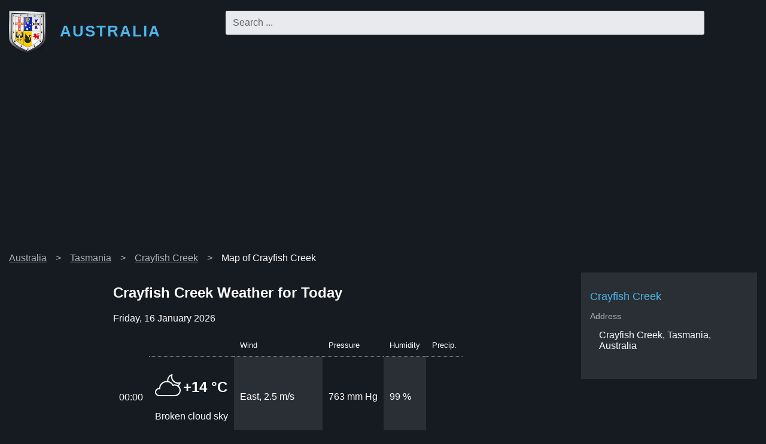

--- FILE ---
content_type: text/html; charset=UTF-8
request_url: https://2ua.org/aus/tas/crayfish_creek/weather/today/
body_size: 2353
content:
  <!DOCTYPE html><html lang="en"><head> <link rel="preconnect" href="https://adservice.google.com/"> <link rel="preconnect" href="https://googleads.g.doubleclick.net/"> <link rel="preconnect" href="https://www.googletagservices.com/"> <link rel="preconnect" href="https://tpc.googlesyndication.com/"> <link rel="preconnect" href="https://pagead2.googlesyndication.com/"> <link rel="preconnect" href="https://www.googletagmanager.com/"> <link rel="preconnect" href="https://www.google-analytics.com/"> <link rel="preconnect" href="https://partner.googleadservices.com/"> <link rel="preconnect" href="https://googleads.g.doubleclick.net/"> <link rel="preconnect" href="https://www.googletagservices.com/"> <link rel="preconnect" href="https://www.gstatic.com/"> <link rel="preconnect" href="https://services.arcgisonline.com/"> <meta http-equiv="Content-Type" content="text/html; charset=utf-8" /> <title>Weather for Today Crayfish Creek</title> <meta name="description" content="Crayfish Creek Weather for Today, Crayfish Creek, Tasmania, Australia" /> <meta name="keywords" content="weather,today,australia,Crayfish Creek" /> <meta name="robots" content="INDEX,FOLLOW" /> <meta name=viewport content="width=device-width, initial-scale=1"> <link rel="stylesheet" href="https://2ua.org/pub/css/weather.css"><link rel="stylesheet" href="https://2ua.org/pub/css/map.css"><link rel="stylesheet" href="https://2ua.org/pub/css/common.css"><link rel="stylesheet" href="https://2ua.org/pub/css/styles.css"><link rel="canonical" href="https://2ua.org/aus/tas/crayfish_creek/weather/today/" /> <script async src="https://pagead2.googlesyndication.com/pagead/js/adsbygoogle.js?client=ca-pub-0623699078523716" crossorigin="anonymous"></script> </head><body> <header class="header"> <div class="content-wrapper header_content"> <a class="home_link" href="https://2ua.org/">  <img class="header__logo" src="https://2ua.org/pub/design/logo.png" /> <span class="header__name">Australia</span>  </a> <div class="search_holder"> <div class="searchBox header__searchBox" id="searchBox" data-state="disabled" data-result="no"> <i class="searchBox__mToggle searchBox__icon icon-search"></i> <div class="searchBox__overlay" id="searchBox__overlay" style="visibility:hidden;"></div> <div class="searchBox__form"> <i class="searchBox__mClose icon-cancel" id="searchBox__close"></i> <i class="searchBox__icon icon-search"></i> <input type="search" class="searchBox__input" id="searchBox__input" placeholder="Search ..."> <div class="searchBox__result" id="searchBox__result"></div> </div> </div> </div> <style>.header_content{display:flex}.search_holder{flex-grow:1;margin-left:20px;text-align:center;align-items:center;align-content:center}.searchBox{width:100%;max-width:800px;display:inline-block}</style> </div></header><script>var script=document.createElement('script');script.src='https://2ua.org/pub/js/search.js';script.onload=function(){new Search({id:'searchBox',api:'https://2ua.org/api/',lang:'en',siteUrl:'https://2ua.org',itemTemplate:'<div class="searchBox__resultItem"><a class="searchBox__resultItemLink" href="%url%">%addressHtml%</a></div>',overlay:!0,})}
document.head.appendChild(script)</script>  <div class="desktop"> <div class="content-wrapper">  <ul class="breadcrumbs"><li><a href="https://2ua.org/aus/map/">Australia</a></li><li><a href="https://2ua.org/aus/tas/map/">Tasmania</a></li><li><a href="https://2ua.org/aus/tas/crayfish_creek/map/">Crayfish Creek</a></li><li><h1>Map of Crayfish Creek</h1></li></ul>  </div> </div> <div class="content-wrapper"> <div class="content-left"> <div class="mb-stage" style="text-align: center;height:auto;"> <div style="display:inline-block;max-width:700px;text-align: left;"> <h2>Crayfish Creek Weather for Today</h2>  <div> <p class="weather-date">Friday, 16 January 2026</p> </div>   <div class="content-wrapper mobile" style="margin:8px 0;"> <ins class="adsbygoogle" style="display:block" data-ad-client="ca-pub-0623699078523716" data-ad-slot="2285231848" data-ad-format="auto" data-full-width-responsive="true"></ins> <script>(adsbygoogle=window.adsbygoogle||[]).push({})</script> </div>  <div class="wth-scroll"> <table class="weather-table" > <tr> <td class="wth-tbl-dt"></td> <td></td> <td><small>Wind</small></td> <td><small>Pressure</small></td> <td><small>Humidity</small></td> <td><small>Precip.</small></td> </tr>  <tr> <td class="wth-tbl-dt">00:00</td> <td> <p> <span class="wth-ic wth-ic-clouds_sunny_night"></span> <span class="wth-tmp">+14 °C</span> </p> <p> Broken cloud sky </p> </td> <td class="wth-tbl-td-bg"> East, 2.5 m/s </td> <td> 763 mm Hg </td> <td class="wth-tbl-td-bg"> 99 % </td> <td>   </td> </tr>  <tr> <td class="wth-tbl-dt">01:00</td> <td> <p> <span class="wth-ic wth-ic-clear_night"></span> <span class="wth-tmp">+14 °C</span> </p> <p> Clear sky </p> </td> <td class="wth-tbl-td-bg"> East, 2.9 m/s </td> <td> 763 mm Hg </td> <td class="wth-tbl-td-bg"> 97 % </td> <td>   </td> </tr>  <tr> <td class="wth-tbl-dt">02:00</td> <td> <p> <span class="wth-ic wth-ic-clear_night"></span> <span class="wth-tmp">+13 °C</span> </p> <p> Clear sky </p> </td> <td class="wth-tbl-td-bg"> East, 3.5 m/s </td> <td> 763 mm Hg </td> <td class="wth-tbl-td-bg"> 98 % </td> <td>   </td> </tr>  <tr> <td class="wth-tbl-dt">03:00</td> <td> <p> <span class="wth-ic wth-ic-clouds_sunny_night"></span> <span class="wth-tmp">+13 °C</span> </p> <p> Low cloudiness </p> </td> <td class="wth-tbl-td-bg"> East, 3 m/s </td> <td> 763 mm Hg </td> <td class="wth-tbl-td-bg"> 99 % </td> <td>   </td> </tr>  <tr> <td class="wth-tbl-dt">04:00</td> <td> <p> <span class="wth-ic wth-ic-clouds_sunny_night"></span> <span class="wth-tmp">+12 °C</span> </p> <p> Low cloudiness </p> </td> <td class="wth-tbl-td-bg"> East, 3.5 m/s </td> <td> 763 mm Hg </td> <td class="wth-tbl-td-bg"> 97 % </td> <td>   </td> </tr>  <tr> <td class="wth-tbl-dt">05:00</td> <td> <p> <span class="wth-ic wth-ic-clouds_sunny_night"></span> <span class="wth-tmp">+12 °C</span> </p> <p> Low cloudiness </p> </td> <td class="wth-tbl-td-bg"> East, 3.6 m/s </td> <td> 763 mm Hg </td> <td class="wth-tbl-td-bg"> 95 % </td> <td>   </td> </tr>  <tr> <td class="wth-tbl-dt">06:00</td> <td> <p> <span class="wth-ic wth-ic-clear_night"></span> <span class="wth-tmp">+11 °C</span> </p> <p> Clear sky </p> </td> <td class="wth-tbl-td-bg"> East, 3.4 m/s </td> <td> 763 mm Hg </td> <td class="wth-tbl-td-bg"> 96 % </td> <td>   </td> </tr>  <tr> <td class="wth-tbl-dt">07:00</td> <td> <p> <span class="wth-ic wth-ic-clouds_sunny_day"></span> <span class="wth-tmp">+11 °C</span> </p> <p> Low cloudiness </p> </td> <td class="wth-tbl-td-bg"> East, 3.5 m/s </td> <td> 763 mm Hg </td> <td class="wth-tbl-td-bg"> 95 % </td> <td>   </td> </tr>  <tr> <td class="wth-tbl-dt">08:00</td> <td> <p> <span class="wth-ic wth-ic-clouds_sunny_day"></span> <span class="wth-tmp">+13 °C</span> </p> <p> Low cloudiness </p> </td> <td class="wth-tbl-td-bg"> East, 3.3 m/s </td> <td> 764 mm Hg </td> <td class="wth-tbl-td-bg"> 91 % </td> <td>   </td> </tr>  <tr> <td class="wth-tbl-dt">09:00</td> <td> <p> <span class="wth-ic wth-ic-clear_day"></span> <span class="wth-tmp">+16 °C</span> </p> <p> Clear sky </p> </td> <td class="wth-tbl-td-bg"> East, 3.6 m/s </td> <td> 764 mm Hg </td> <td class="wth-tbl-td-bg"> 78 % </td> <td>   </td> </tr>  <tr> <td class="wth-tbl-dt">10:00</td> <td> <p> <span class="wth-ic wth-ic-clear_day"></span> <span class="wth-tmp">+18 °C</span> </p> <p> Clear sky </p> </td> <td class="wth-tbl-td-bg"> East, 3.9 m/s </td> <td> 764 mm Hg </td> <td class="wth-tbl-td-bg"> 58 % </td> <td>   </td> </tr>  <tr> <td class="wth-tbl-dt">11:00</td> <td> <p> <span class="wth-ic wth-ic-clouds_sunny_day"></span> <span class="wth-tmp">+20 °C</span> </p> <p> Low cloudiness </p> </td> <td class="wth-tbl-td-bg"> East, 3.8 m/s </td> <td> 764 mm Hg </td> <td class="wth-tbl-td-bg"> 46 % </td> <td>   </td> </tr>  <tr> <td class="wth-tbl-dt">12:00</td> <td> <p> <span class="wth-ic wth-ic-clouds_sunny_day"></span> <span class="wth-tmp">+22 °C</span> </p> <p> Broken cloud sky </p> </td> <td class="wth-tbl-td-bg"> East, 3.7 m/s </td> <td> 764 mm Hg </td> <td class="wth-tbl-td-bg"> 40 % </td> <td>   </td> </tr>  <tr> <td class="wth-tbl-dt">13:00</td> <td> <p> <span class="wth-ic wth-ic-clouds_sunny_day"></span> <span class="wth-tmp">+22 °C</span> </p> <p> Cloudy sky </p> </td> <td class="wth-tbl-td-bg"> Northeast, 4.5 m/s </td> <td> 764 mm Hg </td> <td class="wth-tbl-td-bg"> 39 % </td> <td>   </td> </tr>  <tr> <td class="wth-tbl-dt">14:00</td> <td> <p> <span class="wth-ic wth-ic-clouds_sunny_day"></span> <span class="wth-tmp">+21 °C</span> </p> <p> Low cloudiness </p> </td> <td class="wth-tbl-td-bg"> North, 4.9 m/s </td> <td> 764 mm Hg </td> <td class="wth-tbl-td-bg"> 47 % </td> <td>   </td> </tr>  <tr> <td class="wth-tbl-dt">15:00</td> <td> <p> <span class="wth-ic wth-ic-clouds_sunny_day"></span> <span class="wth-tmp">+21 °C</span> </p> <p> Broken cloud sky </p> </td> <td class="wth-tbl-td-bg"> North, 4.3 m/s </td> <td> 764 mm Hg </td> <td class="wth-tbl-td-bg"> 47 % </td> <td>   </td> </tr>  <tr> <td class="wth-tbl-dt">16:00</td> <td> <p> <span class="wth-ic wth-ic-clouds_sunny_day"></span> <span class="wth-tmp">+22 °C</span> </p> <p> Cloudy sky </p> </td> <td class="wth-tbl-td-bg"> North, 3.4 m/s </td> <td> 764 mm Hg </td> <td class="wth-tbl-td-bg"> 46 % </td> <td>   </td> </tr>  <tr> <td class="wth-tbl-dt">17:00</td> <td> <p> <span class="wth-ic wth-ic-clouds_sunny_day"></span> <span class="wth-tmp">+20 °C</span> </p> <p> Cloudy sky </p> </td> <td class="wth-tbl-td-bg"> North, 4.6 m/s </td> <td> 764 mm Hg </td> <td class="wth-tbl-td-bg"> 54 % </td> <td>   </td> </tr>  <tr> <td class="wth-tbl-dt">18:00</td> <td> <p> <span class="wth-ic wth-ic-clouds_sunny_day"></span> <span class="wth-tmp">+18 °C</span> </p> <p> Broken cloud sky </p> </td> <td class="wth-tbl-td-bg"> Northeast, 4 m/s </td> <td> 764 mm Hg </td> <td class="wth-tbl-td-bg"> 63 % </td> <td>   </td> </tr>  <tr> <td class="wth-tbl-dt">19:00</td> <td> <p> <span class="wth-ic wth-ic-clouds_sunny_day"></span> <span class="wth-tmp">+18 °C</span> </p> <p> Broken cloud sky </p> </td> <td class="wth-tbl-td-bg"> Northeast, 3.7 m/s </td> <td> 765 mm Hg </td> <td class="wth-tbl-td-bg"> 63 % </td> <td>   </td> </tr>  <tr> <td class="wth-tbl-dt">20:00</td> <td> <p> <span class="wth-ic wth-ic-clouds_sunny_day"></span> <span class="wth-tmp">+17 °C</span> </p> <p> Low cloudiness </p> </td> <td class="wth-tbl-td-bg"> Northeast, 3.1 m/s </td> <td> 765 mm Hg </td> <td class="wth-tbl-td-bg"> 69 % </td> <td>   </td> </tr>  <tr> <td class="wth-tbl-dt">21:00</td> <td> <p> <span class="wth-ic wth-ic-clouds_sunny_night"></span> <span class="wth-tmp">+15 °C</span> </p> <p> Low cloudiness </p> </td> <td class="wth-tbl-td-bg"> Northeast, 2.9 m/s </td> <td> 766 mm Hg </td> <td class="wth-tbl-td-bg"> 77 % </td> <td>   </td> </tr>  <tr> <td class="wth-tbl-dt">22:00</td> <td> <p> <span class="wth-ic wth-ic-clouds_sunny_night"></span> <span class="wth-tmp">+14 °C</span> </p> <p> Low cloudiness </p> </td> <td class="wth-tbl-td-bg"> East, 2.8 m/s </td> <td> 766 mm Hg </td> <td class="wth-tbl-td-bg"> 82 % </td> <td>   </td> </tr>  <tr> <td class="wth-tbl-dt">23:00</td> <td> <p> <span class="wth-ic wth-ic-clouds_sunny_night"></span> <span class="wth-tmp">+13 °C</span> </p> <p> Low cloudiness </p> </td> <td class="wth-tbl-td-bg"> East, 3.1 m/s </td> <td> 766 mm Hg </td> <td class="wth-tbl-td-bg"> 88 % </td> <td>   </td> </tr>  </table> </div>  </div> </div> </div> <div class="mobile">  <ul class="breadcrumbs"><li><a href="https://2ua.org/aus/map/">Australia</a></li><li><a href="https://2ua.org/aus/tas/map/">Tasmania</a></li><li><a href="https://2ua.org/aus/tas/crayfish_creek/map/">Crayfish Creek</a></li><li><h1>Map of Crayfish Creek</h1></li></ul>  </div> <div class="sidebar-right"> <div class="name name--bottom">Crayfish Creek</div> <p class="info__title">Address</p> <p class="info__content">Crayfish Creek, Tasmania, Australia</p> </div> <div class="content-left">  </div> </div> <div class="content-wrapper"> </div> <div class="hide" id="page-url">/api/?url=%2Faus%2Ftas%2Fcrayfish_creek%2Fweather%2Ftoday%2F</div> <style>.leaflet-touch .geocoder-control-suggestions{color:black!important}</style><div class="content-wrapper"> <div class="footer"> <p class="footer__row"><a href="https://2ua.org/feedback/">Feedback</a></p> <p class="footer__row"> &#169; 2026 2ua.org </p> </div></div>  <script async src="https://www.googletagmanager.com/gtag/js?id=G-D372SWT6GG"></script> <script>window.dataLayer=window.dataLayer||[];function gtag(){dataLayer.push(arguments)}
gtag('js',new Date());gtag('config','G-D372SWT6GG');</script> <script async src="https://www.googletagmanager.com/gtag/js?id=UA-205521961-1"></script> <script>window.dataLayer=window.dataLayer||[];function gtag(){dataLayer.push(arguments)}
gtag('js',new Date());gtag('config','UA-205521961-1')</script><script defer src="https://static.cloudflareinsights.com/beacon.min.js/vcd15cbe7772f49c399c6a5babf22c1241717689176015" integrity="sha512-ZpsOmlRQV6y907TI0dKBHq9Md29nnaEIPlkf84rnaERnq6zvWvPUqr2ft8M1aS28oN72PdrCzSjY4U6VaAw1EQ==" data-cf-beacon='{"version":"2024.11.0","token":"66e918292f04471ab1900c1bd640ac88","r":1,"server_timing":{"name":{"cfCacheStatus":true,"cfEdge":true,"cfExtPri":true,"cfL4":true,"cfOrigin":true,"cfSpeedBrain":true},"location_startswith":null}}' crossorigin="anonymous"></script>
</body></html> 

--- FILE ---
content_type: text/html; charset=utf-8
request_url: https://www.google.com/recaptcha/api2/aframe
body_size: 267
content:
<!DOCTYPE HTML><html><head><meta http-equiv="content-type" content="text/html; charset=UTF-8"></head><body><script nonce="5nhEIC1lkemMRWbps9vNxw">/** Anti-fraud and anti-abuse applications only. See google.com/recaptcha */ try{var clients={'sodar':'https://pagead2.googlesyndication.com/pagead/sodar?'};window.addEventListener("message",function(a){try{if(a.source===window.parent){var b=JSON.parse(a.data);var c=clients[b['id']];if(c){var d=document.createElement('img');d.src=c+b['params']+'&rc='+(localStorage.getItem("rc::a")?sessionStorage.getItem("rc::b"):"");window.document.body.appendChild(d);sessionStorage.setItem("rc::e",parseInt(sessionStorage.getItem("rc::e")||0)+1);localStorage.setItem("rc::h",'1768523756592');}}}catch(b){}});window.parent.postMessage("_grecaptcha_ready", "*");}catch(b){}</script></body></html>

--- FILE ---
content_type: text/css
request_url: https://2ua.org/pub/css/weather.css
body_size: 154
content:
.wth-dt{background-color:#1666a6;border-radius:7px;display:inline-block;padding:10px;color:white}.wth-scroll{overflow-x:auto}.wth-ic-clear_night{background:url(https://2ua.org/pub/wth-ic/clear_night.svg)}.wth-ic-clouds{background:url(https://2ua.org/pub/wth-ic/clouds.svg)}.wth-ic-clouds_sunny_day{background:url(https://2ua.org/pub/wth-ic/clouds_sunny_day.svg)}.wth-ic-clouds_sunny_night{background:url(https://2ua.org/pub/wth-ic/clouds_sunny_night.svg)}.wth-ic-fog{background:url(https://2ua.org/pub/wth-ic/fog.svg)}.wth-ic-medium_rain_day{background:url(https://2ua.org/pub/wth-ic/medium_rain_day.svg)}.wth-ic-medium_rain_night{background:url(https://2ua.org/pub/wth-ic/medium_rain_night.svg)}.wth-ic-rain{background:url(https://2ua.org/pub/wth-ic/rain.svg)}.wth-ic-rain_snow{background:url(https://2ua.org/pub/wth-ic/rain_snow.svg)}.wth-ic-snow_night{background:url(https://2ua.org/pub/wth-ic/snow_night.svg)}.wth-ic-snow_day{background:url(https://2ua.org/pub/wth-ic/snow_day.svg)}.wth-ic-clear_day{background:url(https://2ua.org/pub/wth-ic/clear_day.svg)}.wth-ic-thunderstorm_day{background:url(https://2ua.org/pub/wth-ic/thunderstorm_day.svg)}.wth-ic-thunderstorm_night{background:url(https://2ua.org/pub/wth-ic/thunderstorm_night.svg)}.wth-ic-wind{background:url(https://2ua.org/pub/wth-ic/wind.svg)}.wth-ic-wind_rain{background:url(https://2ua.org/pub/wth-ic/wind_rain.svg)}.wth-ic-wind_rain_clouds{background:url(https://2ua.org/pub/wth-ic/wind_rain_clouds.svg)}.wth-ic{width:43px;height:43px;background-repeat:no-repeat;display:inline-block;background-position:center}.weather-table{border-spacing:0 0}.weather-table tr td{border-bottom:1px grey dotted;padding-bottom:15px;padding-top:15px;padding:10px}.weather-table .wth-tbl-dt{border:none}.wth-tbl-dt{padding-right:25px}.wth-tmp{font-size:150%;position:relative;bottom:10px;font-weight:700;display:inline-block;margin-top:10px}.wth-tbl-td-bg{background-color:#2a2f35}

--- FILE ---
content_type: text/css
request_url: https://2ua.org/pub/css/map.css
body_size: 610
content:
.content-left{float:left;width:74.5%}.sidebar-right{float:right;background-color:#2a2f35;width:23.5%;padding:30px 15px}.sidebar-right .name{color:#4db5e9;font-size:24px;margin-bottom:24px}.sidebar-right .name--bottom{font-size:18px;margin-bottom:4px}.sidebar-right .type{font-size:14px;padding-left:15px}.sidebar-right .info__title{font-size:14px;margin-bottom:15px;color:#afb2b9}.sidebar-right .info__content{margin-top:4px;padding-left:15px}.sidebar-right .info__content-legend{display:block;color:#4d5057;font-size:14px}.sidebar-right .info__content-value{display:block}.sidebar-right a{color:#fff}.mb-stage{height:690px;position:relative;overflow:hidden}.mb-stage__item{position:absolute;width:100%;height:100%}.mb-stage__item:after{display:block;content:'';clear:both}.mb-stage .move{right:100%}.map-box{height:90%;background-color:grey;border:12px solid #2a2f35}.map-box__title{font-size:16px;padding:0;margin:0;text-align:right;font-weight:400;margin-top:12px}.map-type-select{padding:0;margin:0;margin-bottom:14px}.map-type-select li{display:inline-block;margin-right:15px;margin-bottom:17px}.map-type-select li .icon{margin-right:5px;color:#afb2b9}.map-type-select li .map-type{color:#afb2b9;padding-bottom:2px}.map-type-select li .map-type:hover{color:#fff}.map-type-select .active .map-type,.map-type-select li:hover .map-type{border-bottom:2px solid #4db5e9;color:#fff}.map-type-select .active .icon,.map-type-select li:hover .icon{color:#fff}.map-type-select li:hover{cursor:pointer}.map-type-select .active:hover{cursor:auto}.google-map-type{padding:0;margin:0;margin-bottom:25px}.google-map-type li{display:inline-block;width:47px;height:47px;background-position:center;background-repeat:no-repeat;vertical-align:middle;margin-right:5px;cursor:pointer;border:2px solid transparent}.google-map-type li:hover{border:2px solid #4db5e9}.google-map-type .hybrid{background-image:url(../images/google_map_hybrid.png)}.google-map-type .street{background-image:url(../images/google_map_street.png)}.google-map-type .satellite{background-image:url(../images/google_map_satellite.png)}.google-map-type .physical{background-image:url(../images/google_map_physical.png)}.google-map-type .active{border:2px solid #4db5e9;cursor:auto!important}.google-map-type .standart{background-image:url(../images/osm_standart.png)}.google-map-type .cycle{background-image:url(../images/osm_cycle.png)}.google-map-type .transport{background-image:url(../images/osm_transport.png)}.google-map-type .humanitarian{background-image:url(../images/osm_humanitarian.png)}.boundary-toggle__checkbox{width:20px;height:20px;float:left;padding:2px;border:1px solid #afb2b9}.boundary-toggle__checkbox-inner{height:100%}.boundary-toggle__lebel{margin-left:35px;padding-top:1px}.boundary-toggle a{color:#fff}.boundary-toggle:after{display:block;content:'';clear:both}.active .boundary-toggle__checkbox-inner{background-color:#4db5e9}.map-subs__title{font-size:18px;color:#4db5e9;margin-top:15px}.map-subs__title--l2{margin:30px 0}.map-subs__title--nearest{padding-bottom:30px}.map-subs__list{padding:0;margin:0}.map-subs__list li{display:inline-block;width:31.33%;margin-right:2%;margin-bottom:25px;vertical-align:top}.map-subs__list li a{color:#afb2b9}.map-subs__list li img{margin-bottom:5px;width:100%}.map-subs__dist{display:block;font-size:14px;padding-bottom:15px}@media (max-width:768px){.sidebar-right,.content-left{float:none;width:100%}.header{padding-bottom:5px}.mb-stage{height:590px}}@media (max-width:645px){.map-subs__list li{width:47%;margin-right:3%}}@media (max-width:525px){.header__logo{max-height:55px}.header__name{top:-20px}}@media (max-width:425px){.map-subs__list li{width:100%;margin-right:0}}

--- FILE ---
content_type: text/css
request_url: https://2ua.org/pub/css/common.css
body_size: 885
content:
@font-face{font-family:'2ua';src:url(../font/2ua.eot?45886235);src:url('../font/2ua.eot?45886235#iefix') format('embedded-opentype'),url(../font/2ua.woff2?45886235) format('woff2'),url(../font/2ua.woff?45886235) format('woff'),url(../font/2ua.ttf?45886235) format('truetype'),url('../font/2ua.svg?45886235#2ua') format('svg');font-weight:400;font-style:normal}[class^="icon-"]:before,[class*=" icon-"]:before{font-family:"2ua";font-style:normal;font-weight:400;speak:none;display:inline-block;text-decoration:inherit;width:1em;margin-right:.2em;text-align:center;font-variant:normal;text-transform:none;line-height:1em;margin-left:.2em;-webkit-font-smoothing:antialiased;-moz-osx-font-smoothing:grayscale}.icon-google-map:before{content:'\31'}.icon-osm-map:before{content:'\32'}.icon-bing-map:before{content:'\33'}.icon-road:before{content:'\34'}.icon-binoculars:before{content:'\35'}html,body{padding:0;margin:0;background-color:#161a21;color:#fff;font-family:Arial;font-size:16px}html a:hover,body a:hover{text-decoration:none}html div,body div{-webkit-box-sizing:border-box;-moz-box-sizing:border-box;box-sizing:border-box}h3{font-weight:400;color:#4db5e9}.content-wrapper{max-width:1440px;margin:0 auto;padding-left:15px;padding-right:15px}.content-wrapper:after{content:'';display:block;clear:both}.header{padding:18px 0}.header__logo{max-width:75px;max-height:73px;margin-right:20px}.header__name{color:#4db5e9;text-transform:uppercase;font-size:26px;font-weight:700;position:relative;bottom:8px;letter-spacing:2px;top:-30px}.header a{text-decoration:none;display:inline-block;position:relative}.breadcrumbs{float:left;padding:0;margin:0;margin-top:9px;margin-bottom:6px}.breadcrumbs li{display:inline-block;color:#afb2b9;margin-bottom:9px}.breadcrumbs li a{color:#afb2b9}.breadcrumbs li a:hover{text-decoration:none}.breadcrumbs li:after{content:'>';padding:0 15px}.breadcrumbs li h1{display:inline-block;font-size:16px;color:#fff;font-weight:400;padding:0;margin:0}.breadcrumbs li:last-child:after{display:none}.breadcrumbs.uni{float:none}.footer{border-top:1px solid #2a2f35;padding:25px 0}.footer a{color:#fff}.footer__row{margin-top:0}.footer__row:last-child{margin-bottom:0}.hide{display:none}.font-small{font-size:14px}.font-darker2{color:#4d5057}.error b{font-weight:400;color:#a9303f}.mobile{display:none}.mobile:after{display:block;content:'';clear:both}@media (max-width:768px){.desktop{display:none}.mobile{display:block}}.switcher{text-align:right}.switcher .item{margin-right:8px;border-bottom:1px dotted white;cursor:pointer}.switcher .item.active{border-bottom:1px dotted transparent;cursor:default}.table{border-right:1px solid #2a2f35;border-bottom:1px solid #2a2f35;border-spacing:0;margin:15px 0 25px 0}.table td{padding:5px;padding-top:8px;border:1px solid #2a2f35;border-right:none;border-bottom:none;white-space:nowrap}.scroll-box{overflow-x:scroll;padding-bottom:15px}.scroll-box::-webkit-scrollbar{width:10px}.scroll-box::-webkit-scrollbar-thumb{background:rgba(255,255,255,.1)}.scroll-box::-webkit-scrollbar-track{background:rgba(255,255,255,.1)}.info_text{margin-bottom:25px}.info_text a{color:#afb2b9}.list_links{list-style-type:none}.list_links li{margin-bottom:10px}.list_links a{color:#4db5e9}.margin_b20{margin-bottom:20px}.table_sortable{border-spacing:0}.table_sortable a{color:#afb2b9}.sortable tbody tr:nth-child(odd){background:rgb(228 228 228 / 7%)}.table_sortable th{font-weight:400;border-bottom:1px solid #afb2b9;vertical-align:baseline;white-space:nowrap;padding:10px;text-align:left;cursor:pointer}.table_sortable tbody tr td:first-child a{color:#4db5e9}.table_sortable td{padding:10px}.table_sortable th.dir-d::after{color:inherit;content:' \025BE'}.table_sortable th.dir-u::after{color:inherit;content:' \025B4'}

--- FILE ---
content_type: text/css
request_url: https://2ua.org/pub/css/styles.css
body_size: 838
content:
.searchBox{color:#5f6368;border-radius:3px;box-sizing:border-box;z-index:1110;position:relative;text-align:right}@media screen and (max-width:1024px){.searchBox{display:inline-block}}.searchBox__mToggle{display:none;position:relative;top:2px}.searchBox__mToggle.searchBox__icon{font-size:140%;margin-right:25px}@media screen and (max-width:768px){.searchBox__mToggle.searchBox__icon{margin-right:0}}.searchBox__mToggle::before{color:white}@media screen and (max-width:1024px){.searchBox__mToggle{display:inline-block}}.searchBox__mClose{display:none;color:white;position:absolute;font-size:30px;right:-50px;top:7px}@media screen and (max-width:1024px){.searchBox__mClose{display:inline-block}}.searchBox__form{background-color:#e8eaed;padding:10px;display:flex;align-items:center;border-radius:3px;z-index:1;position:relative;box-sizing:border-box}@media screen and (max-width:1024px){.searchBox__form{display:none;position:fixed;left:20%;right:20%}}@media screen and (max-width:480px){.searchBox__form{left:30px;right:62px}}.searchBox__icon{margin-right:1.5%;font-size:120%}@media screen and (min-width:1024px){.searchBox__icon{display:none}}.searchBox__input{width:100%;border:none;background-color:#e8eaed;font-size:100%}.searchBox__input::placeholder{color:#5f6368}.searchBox__input:focus{outline:none}.searchBox__input::-webkit-search-cancel-button{display:none}.searchBox__overlay{opacity:0;background-color:rgba(0,0,0,.4);position:fixed;top:0;bottom:0;left:0;right:0;transition:opacity 0.8s}@media screen and (max-width:1024px){.searchBox__overlay{background-color:rgba(0,0,0,.8)}}.searchBox__result{background-color:white;display:none;width:100%;box-sizing:border-box;position:absolute;top:44px;left:0;text-align:left;padding:15px 15px 15px 25px;border-bottom-left-radius:3px;border-bottom-right-radius:3px}.searchBox__resultItem{margin-bottom:10px;cursor:pointer}.searchBox__resultItem span{font-weight:700}.searchBox__resultItemLink{color:black}.searchBox[data-state=enabled]{position:relative}.searchBox[data-state=enabled] .searchBox__mToggle{display:none}.searchBox[data-state=enabled] .searchBox__overlay{opacity:1}.searchBox[data-state=enabled] .searchBox__form{background-color:white;display:flex}.searchBox[data-state=enabled] .searchBox__input{background-color:white}.searchBox[data-result=yes]{border-bottom-left-radius:0;border-bottom-right-radius:0}.searchBox[data-result=yes] .searchBox__form{border-bottom-left-radius:0;border-bottom-right-radius:0}.searchBox[data-result=yes] .searchBox__result{display:block}.searchBox_widget{color:black;border:1px solid #ddd;z-index:1100;margin-bottom:22px;display:block}.searchBox_widget .searchBox__form{background-color:white;position:relative;display:flex;left:auto;right:auto}.searchBox_widget .searchBox__input{background-color:white}.searchBox_widget .searchBox__icon{color:#5f6368}.searchBox_widget .searchBox__icon::before{content:'\e801'}.searchBox_widget[data-result=yes]{border-bottom:1px solid transparent}.searchBox_widget[data-result=yes] .searchBox__result{border:1px solid #ddd;border-top:none;width:auto;right:-1px;left:-1px}@font-face{font-family:'2ua_icons';src:url(../font/2ua_icons.eot?49612768);src:url('../font/2ua_icons.eot?49612768#iefix') format('embedded-opentype'),url(../font/2ua_icons.woff2?49612768) format('woff2'),url(../font/2ua_icons.woff?49612768) format('woff'),url(../font/2ua_icons.ttf?49612768) format('truetype'),url('../font/2ua_icons.svg?49612768#2ua_icons') format('svg');font-weight:400;font-style:normal}.icon-search:before,.icon-cancel:before{font-family:"2ua_icons";font-style:normal;font-weight:400;speak:never;display:inline-block;text-decoration:inherit;width:1em;margin-right:.2em;text-align:center;font-variant:normal;text-transform:none;line-height:1em;margin-left:.2em;-webkit-font-smoothing:antialiased;-moz-osx-font-smoothing:grayscale}.icon-search:before{content:'\e800'}.icon-cancel:before{content:'\e801'}@media screen and (max-width:768px){.mb-stage{height:490px}}.h2.block{font-size:18px;color:#4db5e9;margin:18px 0;font-weight:400}.pageNav{white-space:nowrap;margin-top:18px;margin-bottom:18px;overflow-x:auto;display:none}@media screen and (max-width:768px){.pageNav{display:block}}.pageNav__button{display:inline-block;padding:5px 10px;border:1px solid #ddd;text-decoration:none;color:white;-webkit-border-radius:3px;-moz-border-radius:3px;border-radius:3px;margin-right:15px}

--- FILE ---
content_type: image/svg+xml
request_url: https://2ua.org/pub/wth-ic/clouds_sunny_night.svg
body_size: 169
content:
<svg xmlns="http://www.w3.org/2000/svg" viewBox="0 0 43.61 37.59"><defs><style>.cls-1{fill:#fff;}</style></defs><title>clouds_sunny_night</title><g id="Layer_2" data-name="Layer 2"><g id="Icons"><path class="cls-1" d="M39.21,20.93,38.05,19.3a10,10,0,0,0,2.79-3.05,12,12,0,0,1-1.7.13A11.87,11.87,0,0,1,27.29,4.54a11.76,11.76,0,0,1,.14-1.78,9.83,9.83,0,0,0-4.9,8.5,9.5,9.5,0,0,0,.09,1.31l-2,.27A11.8,11.8,0,0,1,28.57.05a1,1,0,0,1,1,.24,1,1,0,0,1,.24,1,9.89,9.89,0,0,0-.55,3.21,9.86,9.86,0,0,0,9.85,9.84,9.78,9.78,0,0,0,3.15-.53,1,1,0,0,1,1.27,1.27A11.87,11.87,0,0,1,39.21,20.93Z"/><path class="cls-1" d="M33.61,37.59H7a7,7,0,0,1-.06-14,13,13,0,0,1,24.12-5.67,10,10,0,1,1,2.55,19.67ZM7,25.59a5,5,0,0,0,0,10H33.61a8,8,0,0,0,0-16,7.83,7.83,0,0,0-2.69.48l-.82.29-.41-.78a11,11,0,0,0-20.79,5v1.15l-1.14-.09A4.77,4.77,0,0,0,7,25.59Z"/></g></g></svg>

--- FILE ---
content_type: image/svg+xml
request_url: https://2ua.org/pub/wth-ic/clear_night.svg
body_size: -58
content:
<svg xmlns="http://www.w3.org/2000/svg" viewBox="0 0 33.32 33.36"><defs><style>.cls-1{fill:#fff;}</style></defs><title>clear_night</title><g id="Layer_2" data-name="Layer 2"><g id="Icons"><path class="cls-1" d="M17.11,33.36A17.11,17.11,0,0,1,11.62.05a1,1,0,0,1,1,.24,1,1,0,0,1,.24,1,15,15,0,0,0-.84,4.92A15.13,15.13,0,0,0,27.16,21.36,14.94,14.94,0,0,0,32,20.55a1,1,0,0,1,1,.24,1,1,0,0,1,.24,1A17.12,17.12,0,0,1,17.11,33.36ZM10.43,2.7A15.1,15.1,0,1,0,30.61,23a16.77,16.77,0,0,1-3.45.36A17.12,17.12,0,0,1,10.05,6.25,16.42,16.42,0,0,1,10.43,2.7Z"/></g></g></svg>

--- FILE ---
content_type: image/svg+xml
request_url: https://2ua.org/pub/wth-ic/clear_day.svg
body_size: 228
content:
<svg xmlns="http://www.w3.org/2000/svg" viewBox="0 0 33.3 33.31"><defs><style>.cls-1{fill:#fff;}</style></defs><title>clear_day</title><g id="Layer_2" data-name="Layer 2"><g id="Icons"><path class="cls-1" d="M8,16.66a8.61,8.61,0,1,0,8.61-8.61A8.61,8.61,0,0,0,8,16.66Zm15.22,0a6.61,6.61,0,1,1-6.61-6.61A6.61,6.61,0,0,1,23.26,16.66Z"/><path class="cls-1" d="M5.4,16.65a1,1,0,0,0-1-1H1a1,1,0,0,0,0,2H4.4A1,1,0,0,0,5.4,16.65Z"/><path class="cls-1" d="M32.3,15.65H28.9a1,1,0,0,0,0,2h3.4a1,1,0,1,0,0-2Z"/><path class="cls-1" d="M5.54,21.92,2.6,23.62a1,1,0,0,0,.5,1.86,1,1,0,0,0,.5-.13l2.94-1.7a1,1,0,0,0,.37-1.37A1,1,0,0,0,5.54,21.92Z"/><path class="cls-1" d="M27.26,11.53a1,1,0,0,0,.5-.13l2.95-1.7a1,1,0,0,0-1-1.74l-2.95,1.7a1,1,0,0,0,.5,1.87Z"/><path class="cls-1" d="M11,26.4a1,1,0,0,0-1.37.37L8,29.71a1,1,0,0,0,.37,1.37,1,1,0,0,0,.49.13,1,1,0,0,0,.87-.5l1.7-2.94A1,1,0,0,0,11,26.4Z"/><path class="cls-1" d="M25,2.23a1,1,0,0,0-1.37.37l-1.7,2.94A1,1,0,0,0,22.78,7a1,1,0,0,0,.86-.5l1.7-2.94A1,1,0,0,0,25,2.23Z"/><rect class="cls-1" x="15.65" y="27.91" width="2" height="5.4" rx="1"/><path class="cls-1" d="M16.65,5.4a1,1,0,0,0,1-1V1a1,1,0,1,0-2,0V4.4A1,1,0,0,0,16.65,5.4Z"/><path class="cls-1" d="M23.64,26.76a1,1,0,0,0-1.73,1l1.7,2.95a1,1,0,1,0,1.73-1Z"/><path class="cls-1" d="M9.66,6.54a1,1,0,0,0,.87.5,1,1,0,0,0,.86-1.5L9.69,2.6A1,1,0,1,0,8,3.6Z"/><path class="cls-1" d="M30.71,23.62l-2.95-1.71a1,1,0,0,0-1,1.74l2.95,1.7a1,1,0,0,0,.5.13,1,1,0,0,0,.5-1.86Z"/><path class="cls-1" d="M6.54,9.66,3.6,8a1,1,0,0,0-1,1.74l2.94,1.69a1,1,0,0,0,.5.14,1,1,0,0,0,.5-1.87Z"/></g></g></svg>

--- FILE ---
content_type: image/svg+xml
request_url: https://2ua.org/pub/wth-ic/clouds_sunny_day.svg
body_size: 278
content:
<svg xmlns="http://www.w3.org/2000/svg" viewBox="0 0 43.61 37.56"><defs><style>.cls-1{fill:#fff;}</style></defs><title>clouds_sunny_day</title><g id="Layer_2" data-name="Layer 2"><g id="Icons"><path class="cls-1" d="M27.86,7.8A8.46,8.46,0,0,0,20,12.1l1.74,1a6.42,6.42,0,0,1,6-3.28,6.4,6.4,0,0,1,6,6.75,6.65,6.65,0,0,1-.34,1.71l1.89.65a8.16,8.16,0,0,0,.44-2.25A8.38,8.38,0,0,0,27.86,7.8Z"/><path class="cls-1" d="M42.6,16.06l-3.3-.2a1,1,0,0,0-.11,2l3.3.19h0a1,1,0,0,0,.06-2Z"/><path class="cls-1" d="M41.4,10.24a1,1,0,1,0-.9-1.78l-3,1.48A1,1,0,0,0,38,11.83a1,1,0,0,0,.45-.1Z"/><path class="cls-1" d="M36.27,2.64a1,1,0,0,0-1.38.29L33.07,5.68a1,1,0,0,0,.84,1.55,1,1,0,0,0,.83-.45L36.56,4A1,1,0,0,0,36.27,2.64Z"/><path class="cls-1" d="M28,5.3h.06a1,1,0,0,0,1-.94l.19-3.3A1,1,0,0,0,28.31,0a1,1,0,0,0-1.06.94l-.19,3.3A1,1,0,0,0,28,5.3Z"/><path class="cls-1" d="M22,6.54a1,1,0,0,0,.45-.1,1,1,0,0,0,.44-1.35L21.44,2.14A1,1,0,0,0,20.1,1.7,1,1,0,0,0,19.65,3l1.49,3A1,1,0,0,0,22,6.54Z"/><path class="cls-1" d="M18,8.8,15.22,7a1,1,0,0,0-1.1,1.67l2.76,1.81a1,1,0,0,0,.55.17A1,1,0,0,0,18,8.8Z"/><path class="cls-1" d="M33.61,37.56H7a7,7,0,0,1-.06-14,13,13,0,0,1,24.12-5.66,9.61,9.61,0,0,1,2.55-.34,10,10,0,0,1,0,20ZM7,25.55a5,5,0,0,0,0,10H33.61a8,8,0,0,0,0-16,7.83,7.83,0,0,0-2.69.48l-.82.29-.41-.78a11,11,0,0,0-20.79,5v1.16l-1.14-.09A4.77,4.77,0,0,0,7,25.55Z"/></g></g></svg>